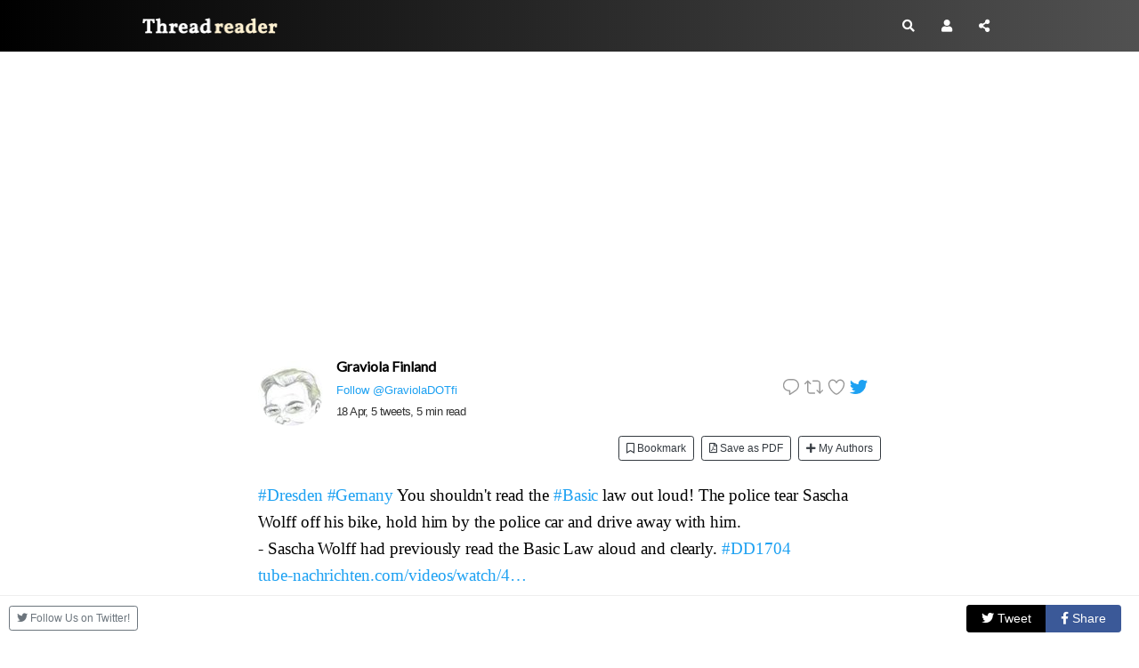

--- FILE ---
content_type: text/html
request_url: https://threadreaderapp.com/thread/1383931922703781895.html
body_size: 13719
content:
<!DOCTYPE html>
<html>
  <head>
    <meta name="csrf-param" content="authenticity_token" />
<meta name="csrf-token" content="NnioOZ8akfQVFlxKGIY6maq4qhCYRQ4OWumumFzRajF0mZw5z2eNPo51KL8DkSyWW2cha3/4CNkRCPFZ49EIjg==" />
    <meta http-equiv="Content-Type" content="text/html; charset=UTF-8">
    <meta name="viewport" content="width=device-width, initial-scale=1, shrink-to-fit=no">
    <meta http-equiv="Content-Security-Policy" content="upgrade-insecure-requests">
    <meta name="theme-color" content="#575553">
    <link rel="apple-touch-icon" sizes="180x180" href="/apple-touch-icon.png">
    <link rel="icon" type="image/png" sizes="32x32" href="/favicon-32x32.png">
    <link rel="icon" type="image/png" sizes="192x192" href="/android-chrome-192x192.png">
    <link rel="icon" type="image/png" sizes="16x16" href="/favicon-16x16.png">
    <link rel="mask-icon" href="/safari-pinned-tab.svg" color="#575553">
    <meta name="apple-mobile-web-app-capable" content="yes">
    <link rel="manifest" href="/manifest.json">

<title>Thread by @GraviolaDOTfi on Thread Reader App – Thread Reader App</title>
<meta name="description" content="Thread by @GraviolaDOTfi: #Dresden #Gemany You shouldn&#39;t read the #Basic law out loud! The police tear Sascha Wolff off his bike, hold him by the police car and drive away with him. - Sascha Wolff had...…">
<meta name="keywords" content="twitter, twitter thread, unroll, threadreader, threads">
<meta property="og:title" content="Thread by @GraviolaDOTfi on Thread Reader App">
<meta property="og:image" content="https://threadreaderapp.com/images/screenshots/thread/1383931922703781895.jpg">
<meta property="og:description" content="Thread by @GraviolaDOTfi: #Dresden #Gemany You shouldn&#39;t read the #Basic law out loud! The police tear Sascha Wolff off his bike, hold him by the police car and drive away with him. - Sascha Wolff had...…">
<meta name="twitter:card" content="photo">
<meta name="twitter:description" content="Thread by @GraviolaDOTfi: #Dresden #Gemany You shouldn&#39;t read the #Basic law out loud! The police tear Sascha Wolff off his bike, hold him by the police car and drive away with him. - Sascha Wolff had...…">
<meta name="twitter:creator" content="@GraviolaDOTfi">
<meta name="twitter:image" content="https://threadreaderapp.com/images/screenshots/thread/1383931922703781895.jpg">
<meta name="twitter:title" content="Thread by @GraviolaDOTfi on Thread Reader App">
    <link rel="stylesheet" href="https://cdnjs.cloudflare.com/ajax/libs/font-awesome/5.14.0/css/all.min.css" integrity="sha512-1PKOgIY59xJ8Co8+NE6FZ+LOAZKjy+KY8iq0G4B3CyeY6wYHN3yt9PW0XpSriVlkMXe40PTKnXrLnZ9+fkDaog==" crossorigin="anonymous" />
    <link rel="stylesheet" href="https://cdnjs.cloudflare.com/ajax/libs/twitter-bootstrap/4.2.1/css/bootstrap.min.css" integrity="sha512-c8AIFmn4e0WZnaTOCXTOLzR+uIrTELY9AeIuUq6ODGaO619BjqG2rhiv/y6dIdmM7ba+CpzMRkkztMPXfVBm9g==" crossorigin="anonymous" />
    <link href="https://fonts.googleapis.com/css?family=Lato|Sanchez:400italic,400|Abhaya+Libre" rel="stylesheet">
    <link rel="stylesheet" media="all" href="/assets/application-e0ef2808931631aee6e95fbb3ae3e3422035f4eb25bfa7503695b29df7901ce1.css" data-turbolinks-track="reload" />
    
  <link rel="stylesheet" media="screen" href="/assets/components/loading-4d00727d71e1da9d3c71e41fc14ba962c448080ad5f92bb408782958800fc6a7.css" />

    <script type="e775088379c5650a564d2876-text/javascript">
;!function(e){var n=!1;if("function"==typeof define&&define.amd&&(define(e),n=!0),"object"==typeof exports&&(module.exports=e(),n=!0),!n){var o=window.Cookies,t=window.Cookies=e();t.noConflict=function(){return window.Cookies=o,t}}}(function(){function e(){for(var e=0,n={};e<arguments.length;e++){var o=arguments[e];for(var t in o)n[t]=o[t]}return n}function n(o){function t(n,r,i){var c;if("undefined"!=typeof document){if(arguments.length>1){if("number"==typeof(i=e({path:"/"},t.defaults,i)).expires){var a=new Date;a.setMilliseconds(a.getMilliseconds()+864e5*i.expires),i.expires=a}i.expires=i.expires?i.expires.toUTCString():"";try{c=JSON.stringify(r),/^[\{\[]/.test(c)&&(r=c)}catch(e){}r=o.write?o.write(r,n):encodeURIComponent(String(r)).replace(/%(23|24|26|2B|3A|3C|3E|3D|2F|3F|40|5B|5D|5E|60|7B|7D|7C)/g,decodeURIComponent),n=(n=(n=encodeURIComponent(String(n))).replace(/%(23|24|26|2B|5E|60|7C)/g,decodeURIComponent)).replace(/[\(\)]/g,escape);var s="";for(var f in i)i[f]&&(s+="; "+f,!0!==i[f]&&(s+="="+i[f]));return document.cookie=n+"="+r+s}n||(c={});for(var p=document.cookie?document.cookie.split("; "):[],d=/(%[0-9A-Z]{2})+/g,u=0;u<p.length;u++){var l=p[u].split("="),C=l.slice(1).join("=");this.json||'"'!==C.charAt(0)||(C=C.slice(1,-1));try{var g=l[0].replace(d,decodeURIComponent);if(C=o.read?o.read(C,g):o(C,g)||C.replace(d,decodeURIComponent),this.json)try{C=JSON.parse(C)}catch(e){}if(n===g){c=C;break}n||(c[g]=C)}catch(e){}}return c}}return t.set=t,t.get=function(e){return t.call(t,e)},t.getJSON=function(){return t.apply({json:!0},[].slice.call(arguments))},t.defaults={},t.remove=function(n,o){t(n,"",e(o,{expires:-1}))},t.withConverter=n,t}return n(function(){})});
      var google_analytics = "UA-104569155-1";
      var google_ad_client = "ca-pub-3755072543989337"
      try {isPremium = Cookies.get('is_premium') > Date.now()/1000} catch(e) {isPremium = false}
      var showAds = !isPremium && true;
      if (showAds) {
        var adsbygoogle = window.adsbygoogle || [];
        adsbygoogle.push({
            google_ad_client: google_ad_client,
            enable_page_level_ads: true
        })
      }

      function ads() {
        const numAds = document.querySelectorAll('ins[style*="display:block”]').length
        console.log('numAds', numAds)
        const adsbygoogle = window.adsbygoogle || []
        for (let i = 0; i < numAds; ++i) {
            adsbygoogle.push({})
        }
      }
    </script>
    <script src="/packs/js/application-c815011b4f0c71e7c63c.js" async="async" type="e775088379c5650a564d2876-text/javascript"></script>  
  </head>
  <body>
    <script type="e775088379c5650a564d2876-text/javascript">
    if (window.localStorage.theme) {document.body.classList.add(window.localStorage.theme)}
    </script>
    
<nav class="navbar navbar-expand">
	<div class="container">
		<a class="navbar-brand" href="/">
			Thread Reader
		</a>
		<ul class="navbar-nav ml-auto">
			<li class="nav-item">
				<a class="nav-link p-2 gaClickEvent" href="/search" data-category="header-search-button" data-action="search-on-header" data-label="new-header">
					<i class="fas fa-search"></i>
				</a>
			</li>
			<li class="nav-item">
				<a class="nav-link p-2" href="/account">
					<i class="fas fa-user"></i>
				</a>
			</li>
			<li class="nav-item">
				<a class="nav-link p-2 action-share gaClickEvent" data-category="new-header-share-button" data-action="new-share-on-header" data-label="new-header" onclick="if (!window.__cfRLUnblockHandlers) return false; document.querySelector('#share_this').classList.add('open')" data-cf-modified-e775088379c5650a564d2876-="">
					<i class="fas fa-share-alt"></i>
				</a>
			</li>
		</ul>
	</div>
</nav>

<div id="share_this" class="overlay-no-js">
	<div class="popup">
		<h2>Share this page!</h2>
		<button class="close" onclick="if (!window.__cfRLUnblockHandlers) return false; document.querySelector('#share_this').classList.remove('open')" data-cf-modified-e775088379c5650a564d2876-="">&times;</button>
		<div class="content">
      
	<div class="text-center">
		<div class="btn-group" role="group" aria-label="Share">
    <a class="btn btn-outline-primary share-twitter gaClickEvent" target="_blank"  href="https://twitter.com/intent/tweet?text=Thread+by+%40GraviolaDOTfi%3A+%23Dresden+%23Gemany+You+shouldn%27t+read+the+%23Basic+law+out+loud%21+The+police+tear+Sascha+Wolff+off+his+bike%2C+hold+him+by+the+police+car+and+drive+away+with+him.+-+Sascha+Wolff+had...%E2%80%A6&amp;url=https%3A%2F%2Fthreadreaderapp.com%2Fthread%2F1383931922703781895.html" 
data-category="sharebuttons" data-action="share-on-twitter" data-label=""><i class="fab fa-twitter"></i> <span class="txt">Tweet</span></a>
    <a class="btn btn-outline-primary share-fb  gaClickEvent" target="_blank"  href="https://www.facebook.com/sharer/sharer.php?u=https%3A%2F%2Fthreadreaderapp.com%2Fthread%2F1383931922703781895.html"
data-category="sharebuttons" data-action="share-on-facebook" data-label=""><i class="fab fa-facebook-f"></i> <span class="txt">Share</span></a>
    <a class="btn btn-outline-primary share-email gaClickEvent"  href="mailto:?body=Thread+by+%40GraviolaDOTfi%3A+%23Dresden+%23Gemany+You+shouldn%27t+read+the+%23Basic+law+out+loud%21+The+police+tear+Sascha+Wolff+off+his+bike%2C+hold+him+by+the+police+car+and+drive+away+with+him.+-+Sascha+Wolff+had...%E2%80%A6%0A%0Ahttps%3A%2F%2Fthreadreaderapp.com%2Fthread%2F1383931922703781895.html&amp;subject=Thread+by+%40GraviolaDOTfi%3A+%23Dresden+%23Gemany+You+shouldn%27t+read+the+%23Basic+law+out+loud%21+The+police+tear+Sascha+Wolff+off+his+bike%2C+hold+him+by...%E2%80%A6"
data-category="sharebuttons" data-action="share-by-email" data-label=""><i class="far fa-envelope"></i> <span class="txt">Email</span></a>
</div>

	</div>

		</div>
    <div class="border-top text-right pt-3 mt-4">
      <button class="btn btn-secondary mr-4" onclick="if (!window.__cfRLUnblockHandlers) return false; document.querySelector('#share_this').classList.remove('open')" data-cf-modified-e775088379c5650a564d2876-="">Close</button>
    </div>
	</div>
</div>


<div class="hide-mobile">
  <div class="container top-ad pb-4">
  <div class="row">
    <div class="col-12 text-center">
      <ins class="adsbygoogle"
          style="display:block"
          data-ad-client="ca-pub-3755072543989337"
          data-ad-slot="5339396365"
          data-ad-format="auto"
          data-full-width-responsive="true"></ins>
    </div>
  </div>
</div>

</div>

<div class="container narrow pb-5">
  <div class="row">
    <div class="col-12 hide-mentions" data-controller="mentions" >
      <div class="text-right small"><span data-controller="stats" data-tweet="1383931922703781895" id="viewcount"></span></div>
      <div class="mb-2 d-flex align-items-center">
  <div>
    <img class="mx-auto rounded-circle" src="https://pbs.twimg.com/profile_images/1295271033927274498/j94LiuTt_bigger.jpg" alt="Graviola Finland Profile picture" data-controller="twitter-profile" data-twtrid="2737343664" data-action="error->twitter-profile#error" >
  </div>
  <div class="flex-grow-1" style="overflow:hidden">
    <div class="col-12" >
      <h4 class="twitter_name"><a href="/user/GraviolaDOTfi">Graviola Finland</a></h4>
      <div class="d-flex align-items-center justify-content-between">
         <div class="screenName mt-2 tw-follow">
          <a class="twitter-follow-button" data-show-count="true" href="//twitter.com/GraviolaDOTfi">Follow @GraviolaDOTfi</a>
         </div>
        <div class="web-intent">
          <span class="d-none d-sm-inline-block">
  <a href="https://twitter.com/intent/tweet?in_reply_to=1383931922703781895">
    <svg viewBox="0 0 24 24"class="retweet">
      <g>
        <path d="M14.046 2.242l-4.148-.01h-.002c-4.374 0-7.8 3.427-7.8 7.802 0 4.098 3.186 7.206 7.465 7.37v3.828c0 .108.044.286.12.403.142.225.384.347.632.347.138 0 .277-.038.402-.118.264-.168 6.473-4.14 8.088-5.506 1.902-1.61 3.04-3.97 3.043-6.312v-.017c-.006-4.367-3.43-7.787-7.8-7.788zm3.787 12.972c-1.134.96-4.862 3.405-6.772 4.643V16.67c0-.414-.335-.75-.75-.75h-.396c-3.66 0-6.318-2.476-6.318-5.886 0-3.534 2.768-6.302 6.3-6.302l4.147.01h.002c3.532 0 6.3 2.766 6.302 6.296-.003 1.91-.942 3.844-2.514 5.176z"></path>
      </g>
    </svg>
  </a>
  <a href="https://twitter.com/intent/retweet?tweet_id=1383931922703781895" title="retweet on twitter">
    <svg viewBox="0 0 24 24"class="retweet">
      <g>
        <path d="M23.77 15.67c-.292-.293-.767-.293-1.06 0l-2.22 2.22V7.65c0-2.068-1.683-3.75-3.75-3.75h-5.85c-.414 0-.75.336-.75.75s.336.75.75.75h5.85c1.24 0 2.25 1.01 2.25 2.25v10.24l-2.22-2.22c-.293-.293-.768-.293-1.06 0s-.294.768 0 1.06l3.5 3.5c.145.147.337.22.53.22s.383-.072.53-.22l3.5-3.5c.294-.292.294-.767 0-1.06zm-10.66 3.28H7.26c-1.24 0-2.25-1.01-2.25-2.25V6.46l2.22 2.22c.148.147.34.22.532.22s.384-.073.53-.22c.293-.293.293-.768 0-1.06l-3.5-3.5c-.293-.294-.768-.294-1.06 0l-3.5 3.5c-.294.292-.294.767 0 1.06s.767.293 1.06 0l2.22-2.22V16.7c0 2.068 1.683 3.75 3.75 3.75h5.85c.414 0 .75-.336.75-.75s-.337-.75-.75-.75z"></path>
      </g>
    </svg>
  </a>
  <a href="https://twitter.com/intent/like?tweet_id=1383931922703781895" title="like on twitter">
    <svg viewBox="0 0 24 24"class="retweet">
      <g>
        <path d="M12 21.638h-.014C9.403 21.59 1.95 14.856 1.95 8.478c0-3.064 2.525-5.754 5.403-5.754 2.29 0 3.83 1.58 4.646 2.73.814-1.148 2.354-2.73 4.645-2.73 2.88 0 5.404 2.69 5.404 5.755 0 6.376-7.454 13.11-10.037 13.157H12zM7.354 4.225c-2.08 0-3.903 1.988-3.903 4.255 0 5.74 7.034 11.596 8.55 11.658 1.518-.062 8.55-5.917 8.55-11.658 0-2.267-1.823-4.255-3.903-4.255-2.528 0-3.94 2.936-3.952 2.965-.23.562-1.156.562-1.387 0-.014-.03-1.425-2.965-3.954-2.965z"></path>
      </g>
    </svg>
  </a>
  <a href="https://twitter.com/GraviolaDOTfi/status/1383931922703781895" target="_blank" title="read on twitter"><img alt="Twitter logo" width="20" src="/assets/Twitter_Logo_Blue-eed042d06c70d9286dfd6d8e2e2a78ba3952570ec840e9cac085ffb29880b713.png" /></a>
</span>

        </div>
      </div>
       
        <div class="thread-info"><a href="https://twitter.com/GraviolaDOTfi/status/1383931922703781895" class="time"data-time="1618790057"title="Read on Twitter" target="_blank">18 Apr</a>,
          5 tweets, 5 min read 
        </div>

    </div>
  </div>
</div>        <div class="row mb-4">
    <div class="col-12 d-flex justify-content-end">
        <form method="post"action="/account/readLater/1383931922703781895" class="gaClickEvent pr-2"data-category="threadbuttons"data-action="read-later"data-label="top"><button type="submit"class="btn btn-outline-dark btn-xsm button-read-later"><i class="far fa-bookmark"></i> Bookmark </button></form>
        <form method="post"action="/account/archive/1383931922703781895" class="gaClickEvent pr-2"data-category="threadbuttons"data-action="archive"data-label="top"><button type="submit"class="btn btn-outline-dark btn-xsm"><i class="far fa-file-pdf"></i> Save as PDF </button></form>
        <button onclick="if (!window.__cfRLUnblockHandlers) return false; document.querySelector('#my_authors').classList.add('open')" class="btn btn-outline-dark btn-xsm gaClickEvent" tabindex="0" data-toggle="popover" data-popover-content="#a1" data-placement="top" data-category="threadbuttons" data-action="my-authors" data-label="above-thread" data-original-title="" title="" data-cf-modified-e775088379c5650a564d2876-=""><i class="fas fa-plus"></i> My Authors</button>
    </div>
  </div>
      <div id="tweet_1" class="content-tweet allow-preview" data-controller="thread" data-action="click->thread#showTweet" data-screenname="GraviolaDOTfi" data-tweet="1383931922703781895" dir="auto">
        <a class="entity-hashtag" href="/hashtag/Dresden">#Dresden</a> <a class="entity-hashtag" href="/hashtag/Gemany">#Gemany</a> You shouldn't read the <a class="entity-hashtag" href="/hashtag/Basic">#Basic</a> law out loud! The police tear Sascha Wolff off his bike, hold him by the police car and drive away with him. <br />
- Sascha Wolff had previously read the Basic Law aloud and clearly. <a class="entity-hashtag" href="/hashtag/DD1704">#DD1704</a> <br />
<a class="entity-url" data-preview="true" href="https://tube-nachrichten.com/videos/watch/44f07195-e712-4208-8cb7-7de8e33c6084">tube-nachrichten.com/videos/watch/4…</a> <span class="entity-image"><a href="https://pbs.twimg.com/media/EzS2noAVkAcJEmt.jpg" target="_blank"><img alt="Image" src="/images/1px.png" data-src="https://pbs.twimg.com/media/EzS2noAVkAcJEmt.jpg"></a></span>
        <sup class="tw-permalink"><i class="fas fa-link"></i></sup>
      </div>
      <div id="tweet_2" class="content-tweet allow-preview" data-controller="thread" data-action="click->thread#showTweet" data-screenname="GraviolaDOTfi" data-tweet="1383932915323523076" dir="auto">
        <a class="entity-hashtag" href="/hashtag/Dresden">#Dresden</a> <a class="entity-hashtag" href="/hashtag/Germany">#Germany</a> | 18. April 2021<br />
You shouldn't read the <a class="entity-hashtag" href="/hashtag/Basic">#Basic</a> law out loud! The police tear Sascha Wolff off his bike, hold him by the police car and drive away with him. <br />
- Sascha Wolff had previously read the Basic Law aloud and clearly.<br />
<a class="entity-url" data-preview="true" href="https://eingeschenkt.tv/dresden-du-sollst-nicht-laut-das-grundgesetz-vorlesen/">eingeschenkt.tv/dresden-du-sol…</a> <span class="entity-video"><video controls poster="https://pbs.twimg.com/ext_tw_video_thumb/1383932624020774913/pu/img/EMb7Q15Kth2GMkH6.jpg"><source src="https://video.twimg.com/ext_tw_video/1383932624020774913/pu/vid/480x270/yWptE-WU5XaWeDt7.mp4?tag=12" type="video/mp4"><br />
<source src="https://video.twimg.com/ext_tw_video/1383932624020774913/pu/vid/1280x720/N7N4JMxYrgnzl4gn.mp4?tag=12" type="video/mp4"><br />
<source src="https://video.twimg.com/ext_tw_video/1383932624020774913/pu/pl/KK7-Jdwc0TG4l9AF.m3u8?tag=12" type="application/x-mpegURL"><br />
<source src="https://video.twimg.com/ext_tw_video/1383932624020774913/pu/vid/640x360/XuAOtdjVAGRu1iOX.mp4?tag=12" type="video/mp4"><img alt="Video Poster" src="https://pbs.twimg.com/ext_tw_video_thumb/1383932624020774913/pu/img/EMb7Q15Kth2GMkH6.jpg"></video></span>
        <sup class="tw-permalink"><i class="fas fa-link"></i></sup>
      </div>
      <div id="tweet_3" class="content-tweet allow-preview" data-controller="thread" data-action="click->thread#showTweet" data-screenname="GraviolaDOTfi" data-tweet="1383934749299777551" dir="auto">
        <a class="entity-hashtag" href="/hashtag/Dresden">#Dresden</a> You shouldn't read the Basic Law out loud! | 9h ago<br />
The police tear Sascha Wolff off his bike, hold him by the police car for over 1 hour and then drive away with him.<br />
- had previously read the Basic Law loud and clear on the Postplatz in Dresden.<br />
<a class="entity-url" data-preview="true" href="https://tube-nachrichten.com/videos/watch/44f07195-e712-4208-8cb7-7de8e33c6084">tube-nachrichten.com/videos/watch/4…</a>
        <sup class="tw-permalink"><i class="fas fa-link"></i></sup>
      </div>
      <div id="tweet_4" class="content-tweet allow-preview" data-controller="thread" data-action="click->thread#showTweet" data-screenname="GraviolaDOTfi" data-tweet="1383943986390257667" dir="auto">
        Querdenken-Demo: <br />
Wir sind wieder da! | <a class="entity-hashtag" href="/hashtag/Stuttgart">#Stuttgart</a> | 5. April 2021 <a class="entity-hashtag" href="/hashtag/s0304">#s0304</a> <br />
- Youtube deleted this video without reason.<br />
<a class="entity-url" data-preview="true" href="https://eingeschenkt.tv/querdenken-demo-wir-sind-wieder-da-stuttgart-s0304/">eingeschenkt.tv/querdenken-dem…</a><br />
<a class="entity-url" data-preview="true" href="https://tube-nachrichten.com/videos/watch/10c3eac1-e61f-4dd2-87cf-0f68aa0a05be">tube-nachrichten.com/videos/watch/1…</a>
        <sup class="tw-permalink"><i class="fas fa-link"></i></sup>
      </div>
      <div id="tweet_5" class="content-tweet allow-preview" data-controller="thread" data-action="click->thread#showTweet" data-screenname="GraviolaDOTfi" data-tweet="1384214565953568770" dir="auto">
        <a class="entity-hashtag" href="/hashtag/Constitution">#Constitution</a> of the Federal Republic of <a class="entity-hashtag" href="/hashtag/Germany">#Germany</a><br />
<a class="entity-url" data-preview="true" href="https://www.bmi.bund.de/EN/topics/constitution/constitutional-issues/constitutional-issues.html">bmi.bund.de/EN/topics/cons…</a><br />
<br />
Basic Law for the Federal Republic of Germany.<br />
<a class="entity-url" data-preview="true" href="https://en.wikipedia.org/wiki/Basic_Law_for_the_Federal_Republic_of_Germany">en.wikipedia.org/wiki/Basic_Law…</a>
        <sup class="tw-permalink"><i class="fas fa-link"></i></sup>
      </div>
      <p class="text-center">• • •</p>
      <div class="text-center">
        <span class="small">
          Missing some Tweet in this thread? You can try to
            <a id='force-click' href='#' class="gaClickEvent" data-category="refresh" data-action="1383931922703781895">force a refresh</a>
        </span>

      </div>
    　<div class="text-center">
        <div class="btn-group" role="group" aria-label="Share">
    <a class="btn btn-outline-primary share-twitter gaClickEvent" target="_blank"  href="https://twitter.com/intent/tweet?text=Thread+by+%40GraviolaDOTfi%3A+%23Dresden+%23Gemany+You+shouldn%27t+read+the+%23Basic+law+out+loud%21+The+police+tear+Sascha+Wolff+off+his+bike%2C+hold+him+by+the+police+car+and+drive+away+with+him.+-+Sascha+Wolff+had...%E2%80%A6&amp;url=https%3A%2F%2Fthreadreaderapp.com%2Fthread%2F1383931922703781895.html" 
data-category="sharebuttons" data-action="share-on-twitter" data-label=""><i class="fab fa-twitter"></i> <span class="txt">Tweet</span></a>
    <a class="btn btn-outline-primary share-fb  gaClickEvent" target="_blank"  href="https://www.facebook.com/sharer/sharer.php?u=https%3A%2F%2Fthreadreaderapp.com%2Fthread%2F1383931922703781895.html"
data-category="sharebuttons" data-action="share-on-facebook" data-label=""><i class="fab fa-facebook-f"></i> <span class="txt">Share</span></a>
    <a class="btn btn-outline-primary share-email gaClickEvent"  href="mailto:?body=Thread+by+%40GraviolaDOTfi%3A+%23Dresden+%23Gemany+You+shouldn%27t+read+the+%23Basic+law+out+loud%21+The+police+tear+Sascha+Wolff+off+his+bike%2C+hold+him+by+the+police+car+and+drive+away+with+him.+-+Sascha+Wolff+had...%E2%80%A6%0A%0Ahttps%3A%2F%2Fthreadreaderapp.com%2Fthread%2F1383931922703781895.html&amp;subject=Thread+by+%40GraviolaDOTfi%3A+%23Dresden+%23Gemany+You+shouldn%27t+read+the+%23Basic+law+out+loud%21+The+police+tear+Sascha+Wolff+off+his+bike%2C+hold+him+by...%E2%80%A6"
data-category="sharebuttons" data-action="share-by-email" data-label=""><i class="far fa-envelope"></i> <span class="txt">Email</span></a>
</div>

      </div>
    </div>
  </div>
</div>
<div class="container pb-5">
  <div class="row">
    <div class="col-12">
        <div class="row mt-4 mb-4">
    <div class="col-12 col-md-6 mb-2">
      <div class="card">
        <div class="card-body author-promo">
          <p class="mb-2 text-truncate">
            <strong>
              <i class="fas fa-bolt"></i>
              Keep Current with
              <a href="/user/GraviolaDOTfi">Graviola Finland</a>
              </a>
            </strong>
          </p>
          <div class="d-flex  align-items-center mb-4">
            <img class="mx-auto rounded-circle" src="https://pbs.twimg.com/profile_images/1295271033927274498/j94LiuTt_bigger.jpg" alt="Graviola Finland Profile picture" data-controller="twitter-profile" data-twtrid="2737343664" data-action="error->twitter-profile#error" >
            <p class="mb-0 ml-2">Stay in touch and get notified when new unrolls are available from this author!</p>
          </div>
          <form method="post" action="/account/subscribe/GraviolaDOTfi" class="text-center gaClickEvent" data-category="threadbuttons" data-action="subscribe" data-label="below-thread">
            <button type="submit" class="btn btn-secondary btn-sm">
              <i class="fas fa-plus"></i>
              Add to "My Authors"
            </button>
            <a href="/user/GraviolaDOTfi" class="btn btn-secondary btn-sm">
              <i class="far fa-user"></i>
              Read all threads</a>
          </form>
        </div>
      </div>
    </div>
    <div class="col-12 col-md-6">
      <div class="card">
        <div class="card-body">
          <p class="mb-2">
            <strong>
              <i class="fas fa-ban"></i>
              This Thread may be Removed Anytime!</strong>
          </p>
          <div class="d-flex  align-items-center mb-4">
            <img alt="PDF" height="73" src="/assets/icon-pdf-ceb3626bf7a8daddf0ed92c9f804942d567013f5556e880d9c5e2c234ebe021d.png" />
            <p class="mb-0 ml-2">Twitter may remove this content at anytime! Save it as PDF for later use!</p>
          </div>
          <form method="post" id="account-archive" action="/account/archive/1383931922703781895" class="text-center gaClickEvent" data-category="threadbuttons" data-action="archive" data-label="below-thread">
            <button type="submit" class="btn btn-secondary btn-sm">
              <i class="far fa-file-pdf"></i>
              Save this thread as PDF
            </button>
          </form>
        </div>
      </div>
    </div>
  </div>
      
  <div class="container">
    <div class="t-section promo">
      <div class="row">
        <div class="col-12">
          
        <h1 class="separator list-content-header">Try unrolling a thread yourself!</h1>

          <div class="row vertical-align">
            <div class="col-12 col-md-6 mb-4">
              <div class="card">
                <div class="card-body">
                  <img width="100%" alt="how to unroll video" src="/assets/how-to-unroll-andrew-chen-21b44f62f86e3a433de2d0894f6d0efb570d4b6eaf7ebdc3738bf3eacbc5862e.gif" /> 
                </div>
              </div>
            </div>
            <div class="col-12 col-md-6 mb-4">
              <ol style="padding-left:1.5rem">
                <li>Follow <a href="https://twitter.com/threadreaderapp" target="_blank" class="gaClickEvent" data-category="how-to" data-action="follow-tra" data-label="home-page">@ThreadReaderApp</a> to mention us!</a></p>
                <li>From a Twitter thread mention us with a keyword "unroll"
              </ol>
              <code class="code">@threadreaderapp unroll</code></p>
              <p><a href="https://twitter.com/threadreaderapp/status/1054877865362112513" target="_blank" class="gaClickEvent" data-category="how-to" data-action="practice">Practice here</a> first or read more on our <a href="/help">help page</a>!</p>
            </div>
          </div>
        </div>
      </div>
    </div>
  </div>
    </div>
  </div>
    <div class="row">
      <div class="col-12">
        <h1 class="separator list-content-header">More from @GraviolaDOTfi</h1>
      </div>
      <div class="col-12 col-md-6 col-lg-4" onclick="if (!window.__cfRLUnblockHandlers) return false; location.href='/thread/1384394128167944192.html'" data-cf-modified-e775088379c5650a564d2876-="">
    <div class="thread-card">
      
      <div class="box-user">
        <div class="mb-2 d-flex align-items-center">
  <div>
    <img class="mx-auto rounded-circle" src="https://pbs.twimg.com/profile_images/1295271033927274498/j94LiuTt_bigger.jpg" alt="Graviola Finland Profile picture" data-controller="twitter-profile" data-twtrid="2737343664" data-action="error->twitter-profile#error" >
  </div>
  <div class="flex-grow-1" style="overflow:hidden">
    <div class="col-12" >
      <h4 class="twitter_name"><a href="/user/GraviolaDOTfi">Graviola Finland</a></h4>
      <div class="d-flex align-items-center justify-content-between">
          <small class="twitter_screen_name"><a href="/user/GraviolaDOTfi">@GraviolaDOTfi</a></small>
      </div>
       
    </div>
  </div>
</div>
      </div>
      <span class="time" data-time="1618900255">20 Apr</span>
      <div class="card-tweets" dir="auto">
          <div class="content-tweet"><a class="entity-hashtag" href="/hashtag/Minkgate">#Minkgate</a> The head of <a class="entity-hashtag" href="/hashtag/Denmark">#Denmark</a>'s Medicines Agency, Tanja Erichsen Faints During Announcement. <br />
- When you constantly lie for witch doctor Gates, Voodoo about drugs, treatments, and limitations, the 'Bad Karma' can come and stop your breath suddenly. <br />
<a class="entity-url" data-preview="true" href="https://needtoknow.news/2021/04/in-world-first-denmark-ditches-astrazenecas-covid-19-shot-health-minister-faints-during-announcement/">needtoknow.news/2021/04/in-wor…</a> <span class="row justify-content-center entity-multiple-3"><span class="col-md-6"><span class="entity-image"><a href="https://pbs.twimg.com/media/EzZakA1WYAAccEt.png" target="_blank"><img alt="Image" src="/images/1px.png" data-src="https://pbs.twimg.com/media/EzZakA1WYAAccEt.png"></a></span></span><span class="col-md-6"><span class="entity-image"><a href="https://pbs.twimg.com/media/EzZaxRrXsAItTUD.jpg" target="_blank"><img alt="Image" src="/images/1px.png" data-src="https://pbs.twimg.com/media/EzZaxRrXsAItTUD.jpg"></a></span></span><span class="col-md-6"><span class="entity-image"><a href="https://pbs.twimg.com/media/EzZa3A6XsAA_aNJ.jpg" target="_blank"><img alt="Image" src="/images/1px.png" data-src="https://pbs.twimg.com/media/EzZa3A6XsAA_aNJ.jpg"></a></span></span></span></div>
          <div class="content-tweet"><a class="entity-hashtag" href="/hashtag/COPENHAGEN">#COPENHAGEN</a>, April 14 - Results of investigations into the <a class="entity-hashtag" href="/hashtag/AstraZeneca">#AstraZeneca</a>-associated blood clots “showed real and serious side-effects,” Danish health agency head Soren Brostrom told a news briefing. <span class="entity-video"><video controls poster="https://pbs.twimg.com/ext_tw_video_thumb/1384394372477763585/pu/img/0ObouWg98SKfdJZx.jpg"><source src="https://video.twimg.com/ext_tw_video/1384394372477763585/pu/pl/ix8JGO9sVZUpJnsh.m3u8?tag=12" type="application/x-mpegURL"><br />
<source src="https://video.twimg.com/ext_tw_video/1384394372477763585/pu/vid/480x270/7eF30EduWHDm2SHA.mp4?tag=12" type="video/mp4"><br />
<source src="https://video.twimg.com/ext_tw_video/1384394372477763585/pu/vid/640x360/Zjr2JVaAtpHMAoye.mp4?tag=12" type="video/mp4"><br />
<source src="https://video.twimg.com/ext_tw_video/1384394372477763585/pu/vid/1280x720/W4-eJlWikoA4prFy.mp4?tag=12" type="video/mp4"><img alt="Video Poster" src="https://pbs.twimg.com/ext_tw_video_thumb/1384394372477763585/pu/img/0ObouWg98SKfdJZx.jpg"></video></span></div>
          <div class="content-tweet">What do we do when we encounter the truth? <br />
- Are we afraid of it? <br />
- Do we run from it? <span class="row justify-content-center entity-multiple-2"><span class="col-md-6"><span class="entity-image"><a href="https://pbs.twimg.com/media/EzZcR8bWUAA4e9O.jpg" target="_blank"><img alt="Image" src="/images/1px.png" data-src="https://pbs.twimg.com/media/EzZcR8bWUAA4e9O.jpg"></a></span></span><span class="col-md-6"><span class="entity-image"><a href="https://pbs.twimg.com/media/EzZcR87XEAEVvt4.jpg" target="_blank"><img alt="Image" src="/images/1px.png" data-src="https://pbs.twimg.com/media/EzZcR87XEAEVvt4.jpg"></a></span></span></span></div>
      </div>
      <a class="tweet-url btn btn-outline-secondary" href="/thread/1384394128167944192.html">Read 8 tweets</a>
    </div>
</div>
<div class="col-12 col-md-6 col-lg-4" onclick="if (!window.__cfRLUnblockHandlers) return false; location.href='/thread/1383912690687512579.html'" data-cf-modified-e775088379c5650a564d2876-="">
    <div class="thread-card">
      
      <div class="box-user">
        <div class="mb-2 d-flex align-items-center">
  <div>
    <img class="mx-auto rounded-circle" src="https://pbs.twimg.com/profile_images/1295271033927274498/j94LiuTt_bigger.jpg" alt="Graviola Finland Profile picture" data-controller="twitter-profile" data-twtrid="2737343664" data-action="error->twitter-profile#error" >
  </div>
  <div class="flex-grow-1" style="overflow:hidden">
    <div class="col-12" >
      <h4 class="twitter_name"><a href="/user/GraviolaDOTfi">Graviola Finland</a></h4>
      <div class="d-flex align-items-center justify-content-between">
          <small class="twitter_screen_name"><a href="/user/GraviolaDOTfi">@GraviolaDOTfi</a></small>
      </div>
       
    </div>
  </div>
</div>
      </div>
      <span class="time" data-time="1618785471">18 Apr</span>
      <div class="card-tweets" dir="auto">
          <div class="content-tweet">Active shooter in <a class="entity-hashtag" href="/hashtag/Austin">#Austin</a>, <a class="entity-hashtag" href="/hashtag/Texas">#Texas</a> 9600 block of Great Hills Trail (3 dead so far) | Apr 18<br />
- Here we go again. Another active shooter, in a left wing cesspoo city. Austin, which has become basically the San Francisco of Texas<br />
<a class="entity-url" data-preview="true" href="https://www.pacificpundit.com/?p=115914">pacificpundit.com/?p=115914</a></div>
          <div class="content-tweet"><span class="entity-embed"><span class="twitter-player"><blockquote class="twitter-tweet" data-conversation="none" data-align="center" data-dnt="true"><a href="https://twitter.com/KXAN_News/status/1383829711076270086">https://twitter.com/KXAN_News/status/1383829711076270086?ref_src=twsrc%5Etfw%7Ctwcamp%5Etweetembed%7Ctwterm%5E1383829711076270086%7Ctwgr%5E%7Ctwcon%5Es1_c10&ref_url=https%3A%2F%2Fwww.pacificpundit.com%2F2021%2F04%2F18%2Factive-shooter-in-austin-texas-9600-blk-of-great-hills-trail-3-dead-so-far%2F</a></blockquote></span></span></div>
          <div class="content-tweet"><span class="entity-embed"><span class="twitter-player"><blockquote class="twitter-tweet" data-conversation="none" data-align="center" data-dnt="true"><a href="https://twitter.com/GabrielaVtv/status/1383868880251080706">https://twitter.com/GabrielaVtv/status/1383868880251080706?s=20</a></blockquote></span></span></div>
      </div>
      <a class="tweet-url btn btn-outline-secondary" href="/thread/1383912690687512579.html">Read 6 tweets</a>
    </div>
</div>
<div class="col-12 col-md-6 col-lg-4" onclick="if (!window.__cfRLUnblockHandlers) return false; location.href='/thread/1383801344482447360.html'" data-cf-modified-e775088379c5650a564d2876-="">
    <div class="thread-card">
      
      <div class="box-user">
        <div class="mb-2 d-flex align-items-center">
  <div>
    <img class="mx-auto rounded-circle" src="https://pbs.twimg.com/profile_images/1295271033927274498/j94LiuTt_bigger.jpg" alt="Graviola Finland Profile picture" data-controller="twitter-profile" data-twtrid="2737343664" data-action="error->twitter-profile#error" >
  </div>
  <div class="flex-grow-1" style="overflow:hidden">
    <div class="col-12" >
      <h4 class="twitter_name"><a href="/user/GraviolaDOTfi">Graviola Finland</a></h4>
      <div class="d-flex align-items-center justify-content-between">
          <small class="twitter_screen_name"><a href="/user/GraviolaDOTfi">@GraviolaDOTfi</a></small>
      </div>
       
    </div>
  </div>
</div>
      </div>
      <span class="time" data-time="1618758924">18 Apr</span>
      <div class="card-tweets" dir="auto">
          <div class="content-tweet"><a class="entity-hashtag" href="/hashtag/Wisconsin">#Wisconsin</a> shooting at <a class="entity-hashtag" href="/hashtag/Kenosha">#Kenosha</a> lakeside bar leaves 3 dead, 2 injured | Apr 18<br />
- The suspect had been asked to leave the bar, but then returned and opened fire, authorities said.<br />
<a class="entity-url" data-preview="true" href="https://nypost.com/2021/04/18/wisconsin-shooting-at-kenosha-lakeside-bar-leaves-3-dead/?utm_source=twitter_sitebuttons&utm_medium=site%20buttons&utm_campaign=site%20buttons">nypost.com/2021/04/18/wis…</a></div>
          <div class="content-tweet">Three killed and two wounded in shooting at <a class="entity-hashtag" href="/hashtag/Wisconsin">#Wisconsin</a> tavern | Apr 18<br />
- No one has yet been arrested and the suspect is still at large, but police believe it was a targeted attack and that the public are not in any danger.<br />
<a class="entity-url" data-preview="true" href="https://mol.im/a/9483949">mol.im/a/9483949</a></div>
          <div class="content-tweet">3 people killed and 2 injured in shooting in <a class="entity-hashtag" href="/hashtag/Kenosha">#Kenosha</a>, sheriff's department says | 18.4.2021<br />
<span class="entity-embed"><iframe class="youtube-player keep-ratio-4-3" src="https://www.youtube.com/embed/mCUTRvsMMr4" frameborder="0" allowFullScreen></iframe></span></div>
      </div>
      <a class="tweet-url btn btn-outline-secondary" href="/thread/1383801344482447360.html">Read 4 tweets</a>
    </div>
</div>
<div class="col-12 col-md-6 col-lg-4" onclick="if (!window.__cfRLUnblockHandlers) return false; location.href='/thread/1382482984314490881.html'" data-cf-modified-e775088379c5650a564d2876-="">
    <div class="thread-card">
      
      <div class="box-user">
        <div class="mb-2 d-flex align-items-center">
  <div>
    <img class="mx-auto rounded-circle" src="https://pbs.twimg.com/profile_images/1295271033927274498/j94LiuTt_bigger.jpg" alt="Graviola Finland Profile picture" data-controller="twitter-profile" data-twtrid="2737343664" data-action="error->twitter-profile#error" >
  </div>
  <div class="flex-grow-1" style="overflow:hidden">
    <div class="col-12" >
      <h4 class="twitter_name"><a href="/user/GraviolaDOTfi">Graviola Finland</a></h4>
      <div class="d-flex align-items-center justify-content-between">
          <small class="twitter_screen_name"><a href="/user/GraviolaDOTfi">@GraviolaDOTfi</a></small>
      </div>
       
    </div>
  </div>
</div>
      </div>
      <span class="time" data-time="1618444603">14 Apr</span>
      <div class="card-tweets" dir="auto">
          <div class="content-tweet">Vaccine Passports Were Planned Even Before The Pandemic Began | April 14, 2021<br />
<a class="entity-url" data-preview="true" href="https://greatgameindia.com/vaccine-passports-planned-before-pandemic/">greatgameindia.com/vaccine-passpo…</a> <span class="entity-embed"><span class="twitter-player"><blockquote class="twitter-tweet" data-conversation="none" data-align="center" data-dnt="true"><a href="https://twitter.com/CoE_HRightsRLaw/status/1382349169369751554">https://twitter.com/CoE_HRightsRLaw/status/1382349169369751554</a></blockquote></span></span> <span class="row justify-content-center entity-multiple-3"><span class="col-md-6"><span class="entity-image"><a href="https://pbs.twimg.com/media/Ey-Q4iaXAAI8yEh.jpg" target="_blank"><img alt="" src="/images/1px.png" data-src="https://pbs.twimg.com/media/Ey-Q4iaXAAI8yEh.jpg"></a></span></span><span class="col-md-6"><span class="entity-image"><a href="https://pbs.twimg.com/media/Ey-Q8GiXIAQEFjJ.png" target="_blank"><img alt="" src="/images/1px.png" data-src="https://pbs.twimg.com/media/Ey-Q8GiXIAQEFjJ.png"></a></span></span><span class="col-md-6"><span class="entity-image"><a href="https://pbs.twimg.com/media/Ey-Q8GnWgAAHHlb.jpg" target="_blank"><img alt="" src="/images/1px.png" data-src="https://pbs.twimg.com/media/Ey-Q8GnWgAAHHlb.jpg"></a></span></span></span></div>
          <div class="content-tweet">New Secretary General | 18.09.2019 <br />
- Today Marija Pejčinović Burić (Croatia) starts her five-year term as Secretary General of the Council of Europe.<br />
- core values: <a class="entity-hashtag" href="/hashtag/humanrights">#humanrights</a>, <a class="entity-hashtag" href="/hashtag/democracy">#democracy</a> and the <a class="entity-hashtag" href="/hashtag/RuleOfLaw">#RuleOfLaw</a> + (VACCINE PASSPORTS since 26 April, 2018.)<br />
<a class="entity-url" data-preview="true" href="https://www.europewatchdog.info/en/new-secretary-general/">europewatchdog.info/en/new-secreta…</a> <span class="entity-image"><a href="https://pbs.twimg.com/media/Ey-R_VRXMAIX_em.jpg" target="_blank"><img alt="" src="/images/1px.png" data-src="https://pbs.twimg.com/media/Ey-R_VRXMAIX_em.jpg"></a></span></div>
          <div class="content-tweet"><a class="entity-hashtag" href="/hashtag/ID2020">#ID2020</a> Storing medical information below the skin’s surface | December 18, 2019<br />
Specialized dye, delivered along with a vaccine, could enable “on-patient” storage of vaccination history.<br />
<a class="entity-url" data-preview="true" href="https://news.mit.edu/2019/storing-vaccine-history-skin-1218">news.mit.edu/2019/storing-v…</a></div>
      </div>
      <a class="tweet-url btn btn-outline-secondary" href="/thread/1382482984314490881.html">Read 5 tweets</a>
    </div>
</div>
<div class="col-12 col-md-6 col-lg-4" onclick="if (!window.__cfRLUnblockHandlers) return false; location.href='/thread/1382290028324392962.html'" data-cf-modified-e775088379c5650a564d2876-="">
    <div class="thread-card">
      
      <div class="box-user">
        <div class="mb-2 d-flex align-items-center">
  <div>
    <img class="mx-auto rounded-circle" src="https://pbs.twimg.com/profile_images/1295271033927274498/j94LiuTt_bigger.jpg" alt="Graviola Finland Profile picture" data-controller="twitter-profile" data-twtrid="2737343664" data-action="error->twitter-profile#error" >
  </div>
  <div class="flex-grow-1" style="overflow:hidden">
    <div class="col-12" >
      <h4 class="twitter_name"><a href="/user/GraviolaDOTfi">Graviola Finland</a></h4>
      <div class="d-flex align-items-center justify-content-between">
          <small class="twitter_screen_name"><a href="/user/GraviolaDOTfi">@GraviolaDOTfi</a></small>
      </div>
       
    </div>
  </div>
</div>
      </div>
      <span class="time" data-time="1618398599">14 Apr</span>
      <div class="card-tweets" dir="auto">
          <div class="content-tweet"><a class="entity-hashtag" href="/hashtag/Iran">#Iran</a> Says It Will Start Producing Uranium Enriched To 60 Percent Following Suspected Sabotage | Apr 14<br />
- following an alleged attack on the country's main Natanz nuclear site that Tehran has blamed on archenemy <a class="entity-hashtag" href="/hashtag/Israel">#Israel</a>.<br />
<a class="entity-url" data-preview="true" href="https://www.rferl.org/a/iran-enriched-uranium-sabotage-nuclear-deal/31202999.html">rferl.org/a/iran-enriche…</a></div>
          <div class="content-tweet">Shadow <a class="entity-hashtag" href="/hashtag/Israel">#Israel</a>-<a class="entity-hashtag" href="/hashtag/Iran">#Iran</a> War Escalates, Threatening to Derail Nuclear Talks | Apr 14<br />
- Israel has escalated its undeclared, low-level war against Iran by destroying the power supply to Iran’s uranium enrichment facility.<br />
<a class="entity-url" data-preview="true" href="https://thesoufancenter.org/intelbrief-2021-april-14/">thesoufancenter.org/intelbrief-202…</a> <span class="entity-image"><a href="https://pbs.twimg.com/media/Ey7iXyEWYAADbNi.png" target="_blank"><img alt="" src="/images/1px.png" data-src="https://pbs.twimg.com/media/Ey7iXyEWYAADbNi.png"></a></span></div>
          <div class="content-tweet"><a class="entity-hashtag" href="/hashtag/Iran">#Iran</a>'s president says 60-pct uranium enrichment "response to evil" | Apr 14<br />
- "You cannot make plots against the Iranian nation and commit crimes in <a class="entity-hashtag" href="/hashtag/Natanz">#Natanz</a>," he said, adding that "we will respond."<br />
<a class="entity-url" data-preview="true" href="http://www.xinhuanet.com/english/2021-04/14/c_139880269.htm">xinhuanet.com/english/2021-0…</a> <span class="entity-image"><a href="https://pbs.twimg.com/media/Ey7jycWWgAEF_kV.jpg" target="_blank"><img alt="" src="/images/1px.png" data-src="https://pbs.twimg.com/media/Ey7jycWWgAEF_kV.jpg"></a></span></div>
      </div>
      <a class="tweet-url btn btn-outline-secondary" href="/thread/1382290028324392962.html">Read 8 tweets</a>
    </div>
</div>
<div class="col-12 col-md-6 col-lg-4" onclick="if (!window.__cfRLUnblockHandlers) return false; location.href='/thread/1381761151139250179.html'" data-cf-modified-e775088379c5650a564d2876-="">
    <div class="thread-card">
      
      <div class="box-user">
        <div class="mb-2 d-flex align-items-center">
  <div>
    <img class="mx-auto rounded-circle" src="https://pbs.twimg.com/profile_images/1295271033927274498/j94LiuTt_bigger.jpg" alt="Graviola Finland Profile picture" data-controller="twitter-profile" data-twtrid="2737343664" data-action="error->twitter-profile#error" >
  </div>
  <div class="flex-grow-1" style="overflow:hidden">
    <div class="col-12" >
      <h4 class="twitter_name"><a href="/user/GraviolaDOTfi">Graviola Finland</a></h4>
      <div class="d-flex align-items-center justify-content-between">
          <small class="twitter_screen_name"><a href="/user/GraviolaDOTfi">@GraviolaDOTfi</a></small>
      </div>
       
    </div>
  </div>
</div>
      </div>
      <span class="time" data-time="1618272504">13 Apr</span>
      <div class="card-tweets" dir="auto">
          <div class="content-tweet"><a class="entity-hashtag" href="/hashtag/Texas">#Texas</a> and <a class="entity-hashtag" href="/hashtag/Florida">#Florida</a> continues to defy the settled “science” on <a class="entity-hashtag" href="/hashtag/COVID">#COVID</a>-19. <br />
- Since the states did away with the <a class="entity-hashtag" href="/hashtag/maskmandates">#maskmandates</a> and authorized all businesses to re-open, there has not been a disproportionate surge in COVID cases, hospitalizations, or deaths.<br />
<a class="entity-url" data-preview="true" href="https://www.thelibertybeacon.com/texas-continue-to-beat-lockdown-states-video/">thelibertybeacon.com/texas-continue…</a> <span class="entity-image"><a href="https://pbs.twimg.com/media/Ey0AQFkWYAATpgK.jpg" target="_blank"><img alt="Image" src="/images/1px.png" data-src="https://pbs.twimg.com/media/Ey0AQFkWYAATpgK.jpg"></a></span></div>
          <div class="content-tweet">Let's take a brief journey into the success, or lack thereof of masks in preventing the spread of coronavirus. <br />
- with me on a tour of the wonderful world of <a class="entity-hashtag" href="/hashtag/maskmandates">#maskmandates</a> and their results<br />
<a class="entity-url" data-preview="true" href="https://threadreaderapp.com/thread/1321177359601393664.html">threadreaderapp.com/thread/1321177…</a> <span class="row justify-content-center entity-multiple-4"><span class="col-md-6"><span class="entity-image"><a href="https://pbs.twimg.com/media/Ey0DJ-iXMAYvBaG.jpg" target="_blank"><img alt="Image" src="/images/1px.png" data-src="https://pbs.twimg.com/media/Ey0DJ-iXMAYvBaG.jpg"></a></span></span><span class="col-md-6"><span class="entity-image"><a href="https://pbs.twimg.com/media/Ey0DJ-ZWgAco99u.jpg" target="_blank"><img alt="Image" src="/images/1px.png" data-src="https://pbs.twimg.com/media/Ey0DJ-ZWgAco99u.jpg"></a></span></span><span class="col-md-6"><span class="entity-image"><a href="https://pbs.twimg.com/media/Ey0DJ-sWUAMlVgy.jpg" target="_blank"><img alt="Image" src="/images/1px.png" data-src="https://pbs.twimg.com/media/Ey0DJ-sWUAMlVgy.jpg"></a></span></span><span class="col-md-6"><span class="entity-image"><a href="https://pbs.twimg.com/media/Ey0DQTNWEAM8-YR.jpg" target="_blank"><img alt="Image" src="/images/1px.png" data-src="https://pbs.twimg.com/media/Ey0DQTNWEAM8-YR.jpg"></a></span></span></span></div>
          <div class="content-tweet"><span class="entity-embed"><span class="twitter-player"><blockquote class="twitter-tweet" data-conversation="none" data-align="center" data-dnt="true"><a href="https://twitter.com/GraviolaDOTfi/status/1349125229910630402">https://twitter.com/GraviolaDOTfi/status/1349125229910630402?s=20</a></blockquote></span></span></div>
      </div>
      <a class="tweet-url btn btn-outline-secondary" href="/thread/1381761151139250179.html">Read 6 tweets</a>
    </div>
</div>

      </div>
    </div>
</div>

<div class="background-blue entry-support hide-premium pd-4 hide-redundant">
  <div class="container">
    <div class="t-section promo">
      <div class="row">
        <div class="col-12 col-md-3 text-center">
          <img class="icon" src="/assets/emoji-robot-2f12642799e9ef37eda52093d0863914a1479ecb005e21d09e7df7ac2ab7efb8.png" /> 
        </div>
        <div class="col-12 col-md-9">
          <h2 class="header mb-3">Did Thread Reader help you today?</h2>
          <p class="lead">Support us! We are indie developers!</p>
          <hr class="my-4">
          <p>This site is made by just two indie developers on a laptop doing marketing, support and development! <a href="/help/about" class="gaClickEvent" data-category="support-buttons" data-action="read-more-about-the-story">Read more about the story</a>.</p>
          <p><strong>Become a Premium Member</strong> ($3/month or $30/year) and get exclusive features!</p>
          <p><a class="btn btn-primary gaClickEvent" data-category="support-buttons" data-action="become-premium" href="/premium">
            <i class="far fa-gem"></i> Become Premium </a>
          </p>
          <p>Too expensive? <strong>Make a small donation</strong> by buying us coffee ($5) or help with server cost ($10)</p>
          <a class="btn btn-paypal mb-2 gaClickEvent" data-category="support-buttons" data-action="donate-via-paypal" target="_blank" href="https://www.paypal.com/cgi-bin/webscr?cmd=_donations&amp;business=donate%40threadreaderapp.com&amp;lc=USD&amp;item_name=Thread%20Reader%20donation&amp;no_note=0&amp;cn=Say%20Hello%20or%20give%20some%20feedback%3a&amp;no_shipping=1&amp;currency_code=USD&amp;bn=PP%2dDonationsBF%3abtn_donate_LG%2egif%3aNonHosted"><i class="fab fa-paypal"></i> Donate via Paypal</a>
          <a class="btn btn-patreon mb-2 gaClickEvent" data-category="support-buttons" data-action="become-patreon" target="_blank" href="https://www.patreon.com/bePatron?u=8298707"><i class="fab fa-patreon"></i> Become our Patreon</a></p>
          <p><span style="color:#cc0066"><i class="fas fa-heart"></i> <i class="fas fa-heart"></i></span> Thank you for your support! <span style="color:#cc0066"><i class="fas fa-heart"></i> <i class="fas fa-heart"></i></span></p>
        </div>
      </div>
    </div>
  </div>
</div>


<div class="sharingfooter">
    <div class="follow-us">
        <a href="https://twitter.com/threadreaderapp" target="_blank" class="btn btn-outline-secondary btn-xsm gaClickEvent" data-category="how-to" data-action="follow-tra" data-label="sharing-footer"><i class="fab fa-twitter"></i> Follow Us on Twitter!</a>
    </div>
    <div class="btn-group" role="group" aria-label="Share">
    <a class="btn btn-outline-primary share-twitter gaClickEvent" target="_blank"  href="https://twitter.com/intent/tweet?text=Thread+by+%40GraviolaDOTfi%3A+%23Dresden+%23Gemany+You+shouldn%27t+read+the+%23Basic+law+out+loud%21+The+police+tear+Sascha+Wolff+off+his+bike%2C+hold+him+by+the+police+car+and+drive+away+with+him.+-+Sascha+Wolff+had...%E2%80%A6&amp;url=https%3A%2F%2Fthreadreaderapp.com%2Fthread%2F1383931922703781895.html" 
data-category="sharebuttons" data-action="share-on-twitter" data-label=""><i class="fab fa-twitter"></i> <span class="txt">Tweet</span></a>
    <a class="btn btn-outline-primary share-fb  gaClickEvent" target="_blank"  href="https://www.facebook.com/sharer/sharer.php?u=https%3A%2F%2Fthreadreaderapp.com%2Fthread%2F1383931922703781895.html"
data-category="sharebuttons" data-action="share-on-facebook" data-label=""><i class="fab fa-facebook-f"></i> <span class="txt">Share</span></a>
</div>

</div>
<div id="my_authors" class="overlay-no-js">
	<div class="popup">
		<h2>Like this author&#39;s thread?</h2>
		<button class="close" onclick="if (!window.__cfRLUnblockHandlers) return false; document.querySelector('#my_authors').classList.remove('open')" data-cf-modified-e775088379c5650a564d2876-="">&times;</button>
		<div class="content">
      
  <div class="text-center">
    <form class="gaClickEvent" data-category="threadbuttons" data-action="subscribe" data-label="above-thread-in-popup" data-remote="false" action="/subscriptions" accept-charset="UTF-8" data-remote="true" method="post"><input type="hidden" name="authenticity_token" value="H2P7Ez+1a9VtbtbTLwtRt1rs3pdzybnqkCafdHB33R5y6VuL3/lEkuobr0QcKLuB8eaJA5Uat23tAD7FoSSQ6g==" />
      <input value="GraviolaDOTfi" type="hidden" name="subscription[subscribed_to]" id="subscription_subscribed_to" />
      <input value="2737343664" type="hidden" name="subscription[author]" id="subscription_author" />
      <p>Get emails when @GraviolaDOTfi has new unrolls!</p>
      <button type="submit"class="btn btn-dark btn-sm mb-4 xbtn-block">
        <i class="fas fa-plus"></i> Add to 'My Authors'
      </button>
</form>
    <p>Check out other threads from @GraviolaDOTfi!</p>
    <a href="/user/GraviolaDOTfi"class="btn btn-dark btn-sm xbtn-block gaClickEvent"data-category="threadbuttons"data-action="user-page"data-label="above-thread-in-popup"><i class="far fa-user"></i> Read all threads by @GraviolaDOTfi</a>
  </div>

		</div>
    <div class="border-top text-right pt-3 mt-4">
      <button class="btn btn-secondary mr-4" onclick="if (!window.__cfRLUnblockHandlers) return false; document.querySelector('#my_authors').classList.remove('open')" data-cf-modified-e775088379c5650a564d2876-="">Close</button>
    </div>
	</div>
</div>
<form id="form-force" method="post" action="/thread/1383931922703781895/refreshx"></form>
<div id="refresh_thread" class="overlay-no-js dark">
	<div id="loader-box" class="loader-box">
    <h1 class="error">
      <img src="/assets/emoji-robot-cry-50f0858e30ee15f726a0948a4c620dbf2587d2b8e0037d8d8d549bc955b1b991.png" /><br />
      <span id="error"></span>
    </h1>
    <div class="loader">
      <span></span>
      <span></span>
      <span></span>
      <span></span>
      <span></span>
    </div>
    <h1 class="loading"><span></span></h1>
  </div>
</div>
<script type="e775088379c5650a564d2876-text/javascript">
document.querySelector('#force-click').addEventListener('click', evt=>{
  evt.preventDefault();
  document.querySelector('#refresh_thread').classList.add('open')
  setTimeout(function() {
    document.querySelector('#form-force').submit();
  }, 300);
})
</script>

<script type="e775088379c5650a564d2876-text/javascript">
window.twttr = (function(d, s, id) {
  var js, fjs = d.getElementsByTagName(s)[0],
    t = window.twttr || {};
  if (d.getElementById(id)) return t;
  js = d.createElement(s);
  js.id = id;
  js.src = "https://platform.twitter.com/widgets.js";
  fjs.parentNode.insertBefore(js, fjs);

  t._e = [];
  t.ready = function(f) {
    t._e.push(f);
  };

  return t;
}(document, "script", "twitter-wjs"));
</script>
<style>
/* applies only to this page */
.footer {
    bottom: 50px;
}
.entry-support { 
    padding-bottom: 3rem;
}
</style>

    
    <script src="https://cdnjs.cloudflare.com/ajax/libs/blazy/1.8.2/blazy.min.js" async onload="new Blazy({selector:'.b-lazy,.entity-image img'})" type="e775088379c5650a564d2876-text/javascript"></script>
    <script async src="//pagead2.googlesyndication.com/pagead/js/adsbygoogle.js" onload="if (showAds) adsbygoogle.push({})" type="e775088379c5650a564d2876-text/javascript"></script>
    <footer class="footer">
    <div class="container">
        <div class="d-flex align-items-center  justify-content-between" style="color:white">
            <div>
                <a class="btn btn-default btn-circle" target="_blank" href="mailto:hello@threadreaderapp.com">
                    <i class="far fa-envelope"></i>
                </a>
                <a class="btn btn-default btn-circle twitter gaClickEvent" href="https://twitter.com/threadreaderapp" target="_blank" data-category="how-to" data-action="follow-tra" data-label="footer"><i class="fab fa-twitter"></i></a>
            </div>
            <div>
                <a href="/help">Help</a>  |
                <a href="/help/about">About</a>  |
                <a href="/help/terms">TOS</a> |
                <a href="/help/privacy">Privacy</a> | 
                <a href="/covid19">Covid19 Threads</a>
            </div>
        </div>
    </div>
</footer>

  <style>.container .thread-info .count{border-bottom:dotted 1px #999}</style><script src="/cdn-cgi/scripts/7d0fa10a/cloudflare-static/rocket-loader.min.js" data-cf-settings="e775088379c5650a564d2876-|49" defer></script><script defer src="https://static.cloudflareinsights.com/beacon.min.js/vcd15cbe7772f49c399c6a5babf22c1241717689176015" integrity="sha512-ZpsOmlRQV6y907TI0dKBHq9Md29nnaEIPlkf84rnaERnq6zvWvPUqr2ft8M1aS28oN72PdrCzSjY4U6VaAw1EQ==" data-cf-beacon='{"version":"2024.11.0","token":"134793e017df4a0fb9875ad7e32fbf70","r":1,"server_timing":{"name":{"cfCacheStatus":true,"cfEdge":true,"cfExtPri":true,"cfL4":true,"cfOrigin":true,"cfSpeedBrain":true},"location_startswith":null}}' crossorigin="anonymous"></script>
</body>
</html>


--- FILE ---
content_type: text/html; charset=utf-8
request_url: https://www.google.com/recaptcha/api2/aframe
body_size: 269
content:
<!DOCTYPE HTML><html><head><meta http-equiv="content-type" content="text/html; charset=UTF-8"></head><body><script nonce="Geo_RKXKCX16hGQtg_jZOA">/** Anti-fraud and anti-abuse applications only. See google.com/recaptcha */ try{var clients={'sodar':'https://pagead2.googlesyndication.com/pagead/sodar?'};window.addEventListener("message",function(a){try{if(a.source===window.parent){var b=JSON.parse(a.data);var c=clients[b['id']];if(c){var d=document.createElement('img');d.src=c+b['params']+'&rc='+(localStorage.getItem("rc::a")?sessionStorage.getItem("rc::b"):"");window.document.body.appendChild(d);sessionStorage.setItem("rc::e",parseInt(sessionStorage.getItem("rc::e")||0)+1);localStorage.setItem("rc::h",'1768742397062');}}}catch(b){}});window.parent.postMessage("_grecaptcha_ready", "*");}catch(b){}</script></body></html>